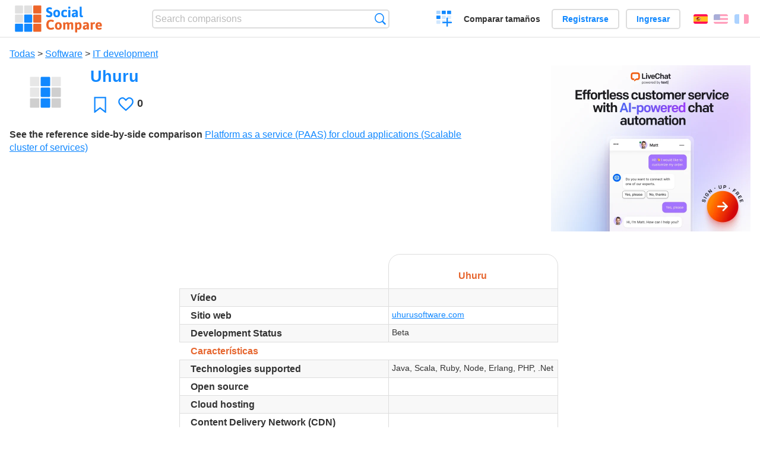

--- FILE ---
content_type: text/html; charset=utf-8
request_url: https://socialcompare.com/es/review/uhuru
body_size: 4696
content:
<!DOCTYPE html>
<html lang="es"><head>
<meta charset="utf-8">
<meta http-equiv="Content-Language" content="es" />
<meta name="viewport" content="width=device-width,initial-scale=1,minimum-scale=1">
<link rel="icon" type="image/svg+xml" href="/d/favicon.svg">
<link rel="icon" type="image/png" href="/d/favicon.png">
<link rel="search" type="application/opensearchdescription+xml" href="/es/opensearch.xml" title="SocialCompare" />
<meta http-equiv="Content-Type" content="text/html; charset=utf-8" />
<meta name="title" content="Uhuru | Comparison tables - SocialCompare" />
<meta name="description" content="Compare Uhuru in this comparison table: Platform as a service (PAAS) for cloud applications (Scalable cluster of services)" />
<title>Uhuru | Comparison tables - SocialCompare</title>
<meta property="og:image" content="https://socialcompare.com/d/i.svg" /><link rel="stylesheet" type="text/css" href="/c/4087027906.cache.css" />
</head><body data-sc="/es/ja/" data-sclive="/es/live" itemscope itemtype="https://schema.org/Thing">
<header>
<div id="logo"><a title="Collaborative comparison tool" href="/es"><img src="/d/socialcompare.svg" width="250" height="35" alt="SocialCompare" /></a></div>

<div id="search">
<form action="/es/search" class="search"><input type="hidden" name="c" value="on">
<input type="text" name="q" value="" placeholder="Search comparisons" id="q"  />
<button type="submit">Búsqueda</button>
</form>
</div>

<div id="create"><button class="action create" title="Crear una comparación">Crear una comparación</button></div><a target="_blank" id="cv" href="https://comparevisually.com/es" title="Compare sizes and dimensions with visual charts">Comparar tamaños</a><div id="hi">
	<span class="hide" data-scshow="visitor">
		<a class="button register" href="/es/register">Registrarse</a>		<a class="button action signin" href="/es/signin">Ingresar</a>	</span>
	<span class="hide" data-scshow="public">
		<button class="action signout">Desconectar</button>
		<a href="/es/my" id="scN" title="Tablero de instrumentos"></a>
	</span>
</div>
<div id="sf">
<label for="flags" class="flag es" title="Español">Español</label><input id="flags" type="checkbox"><span> <a class="flag en" title="English" lang="en" hreflang="en" rel="alternate" href="https://socialcompare.com/en/review/uhuru">English</a> <a class="flag fr" title="Français" lang="fr" hreflang="fr" rel="alternate" href="https://socialcompare.com/fr/review/uhuru">Français</a></span></div>
</header>
<nav class="wrapper">
</nav>
<div class="wrapper">
	<div id="mainInfo"><div id="cat"><a href="/es/items">Todas</a> &gt; <a href="/es/items/software">Software</a> &gt; <a href="/es/items/it-development">IT development</a></div><h1 itemprop="name" data-s="uhuru" data-c="name" data-e="janaka-abeywardhana-1fc9kgjx">Uhuru</h1><div id="preview" class="scImg"  itemprop="thumbnailUrl" content="https://socialcompare.com/d/i.svg"><em data-s="uhuru" data-c="image" data-e="public"><img src="https://socialcompare.com/d/i.svg"></em></div><div id="scAB"><a class="sclink" href="https://www.livechat.com/" target="_blank"><img src="/u/ads/livechat-ai.webp" width="336" height="280"></a></div><div id="like"><button class="favorite" title="Añadir a los favoritos" data-scpost="https://socialcompare.com/es/j/follow/uhuru">Favoritos</button><div data-s="uhuru" data-c="i-like-it" data-v="0"><div class="action vote"><b class="like">Le gusta</b> <b>0</b></div></div></div><div id="description"><div data-s="uhuru" data-c="description" data-e="public"></div><div id="ref"><label>See the reference side-by-side comparison</label> <em><a href="/es/comparison/platform-as-a-service-paas-for-cloud-applications-scalable-cluster-of-services">Platform as a service (PAAS) for cloud applications (Scalable cluster of services)</a></em></div></div>
</div>
</div>

<div class="wrapper" id="elmTable">
	<div class="sBs">
		<div id="t" class="item"><table><thead><tr><td data-c="name"><div class="actions"></div><div class="hide"><b data-s="name" data-c="name">Name</b></div></td><th data-s="uhuru" data-c="name" data-e="janaka-abeywardhana-1fc9kgjx">Uhuru</th></tr></thead><tbody><tr class="odd"><th data-s="video" data-c="name" data-e="socialcompare">Vídeo</th><td data-s="uhuru" data-c="video" data-e="public"></td></tr><tr><th data-s="website" data-c="name" data-e="socialcompare">Sitio web</th><td data-s="uhuru" data-c="website" data-e="public"><a href="http://uhurusoftware.com/" target="_blank" rel="nofollow">uhurusoftware.com</a></td></tr><tr class="odd"><th data-s="development-status-p75jqa6" data-c="name" data-e="vanina">Development Status</th><td data-s="uhuru" data-c="development-status-p75jqa6" data-e="public">Beta</td></tr><tr><th class="section" data-s="features" data-c="name" data-e="socialcompare">Características</th><td class="section" data-s="uhuru" data-c="features"></td></tr><tr class="odd"><th data-s="technologies-supported-p75jqzm" data-c="name" data-e="vanina">Technologies supported</th><td data-s="uhuru" data-c="technologies-supported-p75jqzm" data-e="public">Java, Scala, Ruby, Node, Erlang, PHP, .Net</td></tr><tr><th data-s="open-source" data-c="name" data-e="socialcompare">Open source</th><td data-s="uhuru" data-c="open-source" data-e="public"></td></tr><tr class="odd"><th data-s="cloud-hosting-p76etyp" data-c="name" data-e="vanina">Cloud hosting</th><td data-s="uhuru" data-c="cloud-hosting-p76etyp" data-e="public"></td></tr><tr><th data-s="content-delivery-network-cdn-p77ubx2" data-c="name" data-e="vanina">Content Delivery Network (CDN)</th><td data-s="uhuru" data-c="content-delivery-network-cdn-p77ubx2" data-e="public"></td></tr><tr class="odd"><th data-s="repositories-p76y9jx" data-c="name" data-e="vanina">Repositories</th><td data-s="uhuru" data-c="repositories-p76y9jx" data-e="public"></td></tr><tr><th data-s="databases-p78dta5" data-c="name" data-e="vanina">Databases</th><td data-s="uhuru" data-c="databases-p78dta5" data-e="public"></td></tr><tr class="odd"><th data-s="plugins-p77pxlt" data-c="name" data-e="vanina">Plugins</th><td data-s="uhuru" data-c="plugins-p77pxlt" data-e="public"></td></tr><tr><th data-s="api" data-c="name" data-e="socialcompare">API</th><td data-s="uhuru" data-c="api" data-e="public"></td></tr><tr class="odd"><th data-s="centralized-dashboard-and-console-p76zwdw" data-c="name" data-e="vanina">Centralized Dashboard and Console</th><td data-s="uhuru" data-c="centralized-dashboard-and-console-p76zwdw" data-e="public"></td></tr><tr><th class="section" data-s="social-networks-title" data-c="name" data-e="socialcompare">Social Networks</th><td class="section" data-s="uhuru" data-c="social-networks-title"></td></tr><tr class="odd"><th data-s="x-url" data-c="name" data-e="socialcompare">X (Twitter)</th><td data-s="uhuru" data-c="x-url" data-e="public"><a href="https://x.com/uhurusoftware" class="X" target="_blank">@uhurusoftware</a></td></tr><tr><th data-s="facebook-url" data-c="name" data-e="socialcompare">Facebook</th><td data-s="uhuru" data-c="facebook-url" data-e="public"><a class="gz" href="http://www.facebook.com/uhurusoftware" class="facebook" target="_blank">facebook.com/...</a></td></tr><tr class="odd"><th data-s="blog-url" data-c="name" data-e="socialcompare">Blog</th><td data-s="uhuru" data-c="blog-url" data-e="public"><a class="gz" href="http://uhurusoftware.com/blog/" target="_blank" rel="nofollow">uhurusoftware.com/...</a></td></tr><tr><th class="section" data-s="other-title" data-c="name" data-e="socialcompare">Otros</th><td class="section" data-s="uhuru" data-c="other-title"></td></tr><tr class="odd"><th data-s="pricing" data-c="name" data-e="socialcompare">Precios</th><td data-s="uhuru" data-c="pricing" data-e="public"></td></tr></tbody></table></div><div ><ul class="elems"><li class="fulla" data-u="/es/comparison/platform-as-a-service-paas-for-cloud-applications-scalable-cluster-of-services"><h3><a href="/es/comparison/platform-as-a-service-paas-for-cloud-applications-scalable-cluster-of-services">Platform as a service (PAAS) for cloud applications (Scalable cluster of services)</a></h3><div class="abstract">Platform as a service providers - PAAS Comparison</div><div class="illus"><a href="/es/comparison/platform-as-a-service-paas-for-cloud-applications-scalable-cluster-of-services"><div class="scImg"><em><img loading="lazy" src="https://socialcompare.com/u/paas-cloud-hosting-services-apps-p7are9g.jpg" alt="Platform as a service (PAAS) for cloud applications (Scalable cluster of services)" /></em></div></a><div class="infos"> <b class="views">13,385 <i>views</i></b> </div></div><div class="btns"></div></li></ul></div></div>
</div>
<div class="wrapper">
<div id="tact">
<button data-scpost="/es/j/flagc/uhuru" title="Denunciar un abuso">Informe</button> <a href="mailto:?subject=Uhuru&amp;body=https%3A%2F%2Fsocialcompare.com%2Fes%2Freview%2Fuhuru" title="Send link by email" target="_blank" class="icon email"></a> <a href="https://www.facebook.com/share.php?u=https%3A%2F%2Fsocialcompare.com%2Fes%2Freview%2Fuhuru" title="Share on Facebook" target="_blank" class="icon facebook"></a> <a href="https://x.com/share?text=Uhuru&amp;url=https%3A%2F%2Fsocialcompare.com%2Fes%2Freview%2Fuhuru" title="Tweet this" target="_blank" class="icon twitter"></a> <a href="https://www.linkedin.com/sharing/share-offsite/?url=https%3A%2F%2Fsocialcompare.com%2Fes%2Freview%2Fuhuru" title="Share on LinkedIn" target="_blank" class="icon linkedin"></a></div><aside class="items"><h2>Alternativas a Uhuru <button class="action hide liveadd" data-live="uhuru">Añadir a comparar</button> <button class="action hide livedel" data-live="uhuru">Remove</button> <button class="action hide submit liveall" data-live="uhuru">Comparar</button></h2><ul><li><a href="/es/review/profitbricks-1ygd7tha"><div class="scImg"><em><img loading="lazy" src="https://socialcompare.com/d/i.svg" alt="" /></em></div><h3>profitbricks</h3></a>		<button class="action hide liveadd" data-live="profitbricks-1ygd7tha">Añadir a comparar</button>
		<button class="action hide livedel" data-live="profitbricks-1ygd7tha">Remove</button>
		<button class="submit action hide liveall" data-live="profitbricks-1ygd7tha">Comparar</button>
		</li><li><a href="/es/review/heroku"><div class="scImg"><em><img loading="lazy" src="https://socialcompare.com/d/i.svg" alt="" /></em></div><h3>Heroku</h3></a>		<button class="action hide liveadd" data-live="heroku">Añadir a comparar</button>
		<button class="action hide livedel" data-live="heroku">Remove</button>
		<button class="submit action hide liveall" data-live="heroku">Comparar</button>
		</li><li><a href="/es/review/arubacloud-1s2kyw9g"><div class="scImg"><em><img loading="lazy" src="https://socialcompare.com/d/i.svg" alt="" /></em></div><h3>ArubaCloud</h3></a>		<button class="action hide liveadd" data-live="arubacloud-1s2kyw9g">Añadir a comparar</button>
		<button class="action hide livedel" data-live="arubacloud-1s2kyw9g">Remove</button>
		<button class="submit action hide liveall" data-live="arubacloud-1s2kyw9g">Comparar</button>
		</li><li><a href="/es/review/appharbor"><div class="scImg"><em><img loading="lazy" src="https://socialcompare.com/d/i.svg" alt="" /></em></div><h3>AppHarbor</h3></a>		<button class="action hide liveadd" data-live="appharbor">Añadir a comparar</button>
		<button class="action hide livedel" data-live="appharbor">Remove</button>
		<button class="submit action hide liveall" data-live="appharbor">Comparar</button>
		</li><li><a href="/es/review/jelastic"><div class="scImg"><em><img loading="lazy" src="https://socialcompare.com/u/1702/jelastic-logo-3px4r5kb.png" alt="" /></em></div><h3>Jelastic</h3></a>		<button class="action hide liveadd" data-live="jelastic">Añadir a comparar</button>
		<button class="action hide livedel" data-live="jelastic">Remove</button>
		<button class="submit action hide liveall" data-live="jelastic">Comparar</button>
		</li><li><a href="/es/review/salesforce-force-com"><div class="scImg"><em><img loading="lazy" src="https://socialcompare.com/d/i.svg" alt="" /></em></div><h3>SalesForce Force.com</h3></a>		<button class="action hide liveadd" data-live="salesforce-force-com">Añadir a comparar</button>
		<button class="action hide livedel" data-live="salesforce-force-com">Remove</button>
		<button class="submit action hide liveall" data-live="salesforce-force-com">Comparar</button>
		</li><li><a href="/es/review/shelly-cloud"><div class="scImg"><em><img loading="lazy" src="https://socialcompare.com/d/i.svg" alt="" /></em></div><h3>Shelly Cloud</h3></a>		<button class="action hide liveadd" data-live="shelly-cloud">Añadir a comparar</button>
		<button class="action hide livedel" data-live="shelly-cloud">Remove</button>
		<button class="submit action hide liveall" data-live="shelly-cloud">Comparar</button>
		</li><li><a href="/es/review/cumulogic"><div class="scImg"><em><img loading="lazy" src="https://socialcompare.com/d/i.svg" alt="" /></em></div><h3>CumuLogic</h3></a>		<button class="action hide liveadd" data-live="cumulogic">Añadir a comparar</button>
		<button class="action hide livedel" data-live="cumulogic">Remove</button>
		<button class="submit action hide liveall" data-live="cumulogic">Comparar</button>
		</li><li><a href="/es/review/hederatech-1s2kywxm"><div class="scImg"><em><img loading="lazy" src="https://socialcompare.com/d/i.svg" alt="" /></em></div><h3>hederatech</h3></a>		<button class="action hide liveadd" data-live="hederatech-1s2kywxm">Añadir a comparar</button>
		<button class="action hide livedel" data-live="hederatech-1s2kywxm">Remove</button>
		<button class="submit action hide liveall" data-live="hederatech-1s2kywxm">Comparar</button>
		</li><li><a href="/es/review/cloudbees"><div class="scImg"><em><img loading="lazy" src="https://socialcompare.com/d/i.svg" alt="" /></em></div><h3>CloudBees</h3></a>		<button class="action hide liveadd" data-live="cloudbees">Añadir a comparar</button>
		<button class="action hide livedel" data-live="cloudbees">Remove</button>
		<button class="submit action hide liveall" data-live="cloudbees">Comparar</button>
		</li><li><a href="/es/review/pogoapp"><div class="scImg"><em><img loading="lazy" src="https://socialcompare.com/d/i.svg" alt="" /></em></div><h3>Pogoapp</h3></a>		<button class="action hide liveadd" data-live="pogoapp">Añadir a comparar</button>
		<button class="action hide livedel" data-live="pogoapp">Remove</button>
		<button class="submit action hide liveall" data-live="pogoapp">Comparar</button>
		</li><li><a href="/es/review/cloudfoundry"><div class="scImg"><em><img loading="lazy" src="https://socialcompare.com/d/i.svg" alt="" /></em></div><h3>CloudFoundry</h3></a>		<button class="action hide liveadd" data-live="cloudfoundry">Añadir a comparar</button>
		<button class="action hide livedel" data-live="cloudfoundry">Remove</button>
		<button class="submit action hide liveall" data-live="cloudfoundry">Comparar</button>
		</li></ul>
</aside>
</div>

<div class="wrapper">
<div id="properties">
<div id="ida">
<div id="scAA"><a class="sclink" href="https://www.livechat.com/" target="_blank"><img src="/u/ads/livechat-engage.webp" width="300" height="250" loading="lazy"></a></div></div>
<div id="excerpt" itemprop="abstract"><label>Excerpt</label> <div data-s="uhuru" data-c="excerpt" data-e="public"></div></div><div id="sources"><label>Sources</label> <div data-s="uhuru" data-c="sources" data-e="public"></div></div><div><label>Category</label> <span data-s="uhuru" data-c="category" data-e="public"><a href="/es/comparisons/it-development">IT development</a></span></div><div><label>Default language</label> <span data-s="uhuru" data-c="default-language" data-e="public"><b class="flag en" title="English">English</b></span></div><div><label>Viewer</label> <span data-s="uhuru" data-c="viewer" data-e="janaka-abeywardhana-1fc9kgjx"><span class="scgroup public" title="Public">Public</span></span></div><div><label>Editor</label> <span data-s="uhuru" data-c="editor" data-e="janaka-abeywardhana-1fc9kgjx"><span class="scgroup public" title="Public">Public</span></span></div><div id="updated" itemprop="dateModified" content="2022-11-08 23:06:35"><label>Last update</label> <span>2022-11-08 23:06:35</span></div><div id="contributors"><label>Contributors</label><div><a class="avatar" href="/es/member/janaka-abeywardhana-1fc9kgjx"><img src="https://www.gravatar.com/avatar/fa976a3b2f6693f6d6df5cc2e221e127?d=identicon&s=50" width="50" height="50" loading="lazy" title="Janaka Abeywardhana" alt=""/></a><a class="avatar" href="/es/member/alexis"><img src="https://socialcompare.com/iv3/alexis-50.jpg" width="50" height="50" loading="lazy" title="Alexis" alt=""/>  <dfn class="icon community" title="Community"></dfn></a></div></div><div> <a href="/es/history/uhuru">View changes</a> </div><div></div></div>
</div>

<div class="wrapper">
	<div class="sBs"><div id="comments"><h2>User reviews and comments</h2><div id="commentForm">
<form action="/es/comment/new/k/uhuru" method="post" class="scForm hide" data-scshow="public">
<textarea required="true" name="msg" placeholder="Add a comment"></textarea>
<button type="submit">Comment</button>
</form>
<span class="hide" data-scshow="visitor">
<a href="/es/signin" class="button action signin">Ingresar</a>
</span>
</div>
No comments yet. Be the first to leave your review.</div><aside id="related"><div ><h2>More comparisons</h2><ul class="elems"><li class="fulla" data-u="/es/comparison/webdesign-logo-creation-contests-websites"><h3><a href="/es/comparison/webdesign-logo-creation-contests-websites">Comparación de sitios web de concursos de creación de logotipos</a></h3><div class="abstract">Comparison of websites that organize webdesign and especially logo design contests between hundreds of webdesigners...</div><div class="illus"><a href="/es/comparison/webdesign-logo-creation-contests-websites"><div class="scImg"><em><img loading="lazy" src="https://socialcompare.com/u/artwork-paintbrush-scissors-and-glue-jbn57og.jpg" alt="Comparación de sitios web de concursos de creación de logotipos" /></em></div></a><div class="infos"> <b class="views">51,300 <i>views</i></b> </div></div></li><li class="fulla" data-u="/es/comparison/compare-live-chat-support-software-help"><h3><a href="/es/comparison/compare-live-chat-support-software-help">Comparación de Software de Chat en Vivo</a></h3><div class="abstract">LiveChat Support Software Comparison (compare best live chat for website)</div><div class="illus"><a href="/es/comparison/compare-live-chat-support-software-help"><div class="scImg"><em><img loading="lazy" src="https://socialcompare.com/u/callout-chat-m54x87t.jpg" alt="Comparación de Software de Chat en Vivo" /></em></div></a><div class="infos"> <b class="views">139,928 <i>views</i></b> </div></div></li></ul></div></aside>
</div>
</div>
<footer class="wrapper">

<ul class="sitemap">
<li><h3>SocialCompare</h3><ul>
<li><a href="/es/how-to-create-comparisons">How to create a comparison</a></li>
<li><a href="/es/top-comparisons/websites-software">Compare best software</a></li>
<li><a title="Find comparison tables and alternative lists" href="/es/comparisons">Las comparaciones tablas</a></li>
<li><a title="Convert easily units of various measurements" href="/es/tools/units-converter">Conversor de unidades</a></li>
<li><a href="https://comparevisually.com/es" title="Visual comparison of dimensions and sizes">Size comparison</a></li></ul></li>
<li><h3>Empresa</h3><ul>
<li><a href="/es/disclosure">Disclosure</a></li>
<li><a href="/es/legal">Legal</a></li>
<li><a href="/es/contact">Póngase en contacto con</a></li>
</ul></li>
<li><h3>Comunidad</h3><ul>
<li><a href="/es/latest-activity">Actividad reciente</a></li>
</ul></li>
</ul>

<div id="about">
<h4><a title="CrowdSourced comparison engine about Everything" class="logo" href="/es">Social<strong>Compare</strong></a></h4>
<p>Crowdsourced collaborative comparison tool to create and share comparison tables.</p>
</div>

<div id="copy">© 2010 - 2026 SocialCompare. Todos los derechos reservados.</div>
</footer>

<div id="modal"></div>
<div id="toasts"></div>

<script type="text/javascript" src="/c/2967629830.cache.js"></script>
<script>
window.dataLayer=window.dataLayer || [];
function gtag(){dataLayer.push(arguments);}
gtag('js',new Date());
let scP={};
gtag('config','G-XGGD9H7Y80',scP);
</script>
<script async src="https://www.googletagmanager.com/gtag/js?id=G-XGGD9H7Y80"></script></body></html>
